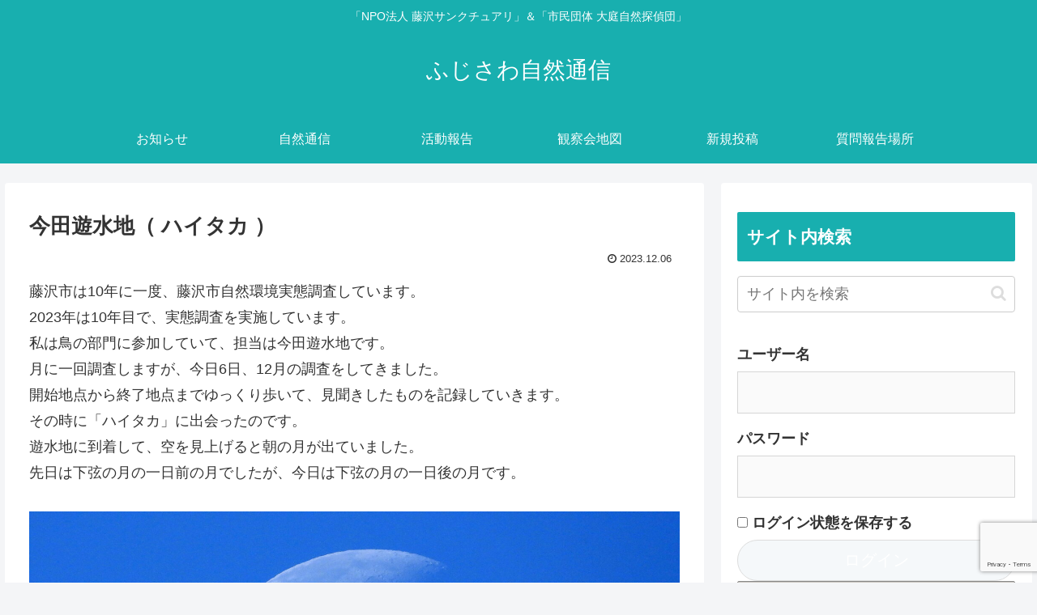

--- FILE ---
content_type: text/html; charset=utf-8
request_url: https://www.google.com/recaptcha/api2/anchor?ar=1&k=6LfBYVkqAAAAAPXJpkZJN6VnFF5fniM7FmgXp0cE&co=aHR0cHM6Ly9mdWppc2F3YXNhbmN0dWFyeS5jb206NDQz&hl=en&v=PoyoqOPhxBO7pBk68S4YbpHZ&size=invisible&anchor-ms=20000&execute-ms=30000&cb=7x8kpq7nayel
body_size: 48686
content:
<!DOCTYPE HTML><html dir="ltr" lang="en"><head><meta http-equiv="Content-Type" content="text/html; charset=UTF-8">
<meta http-equiv="X-UA-Compatible" content="IE=edge">
<title>reCAPTCHA</title>
<style type="text/css">
/* cyrillic-ext */
@font-face {
  font-family: 'Roboto';
  font-style: normal;
  font-weight: 400;
  font-stretch: 100%;
  src: url(//fonts.gstatic.com/s/roboto/v48/KFO7CnqEu92Fr1ME7kSn66aGLdTylUAMa3GUBHMdazTgWw.woff2) format('woff2');
  unicode-range: U+0460-052F, U+1C80-1C8A, U+20B4, U+2DE0-2DFF, U+A640-A69F, U+FE2E-FE2F;
}
/* cyrillic */
@font-face {
  font-family: 'Roboto';
  font-style: normal;
  font-weight: 400;
  font-stretch: 100%;
  src: url(//fonts.gstatic.com/s/roboto/v48/KFO7CnqEu92Fr1ME7kSn66aGLdTylUAMa3iUBHMdazTgWw.woff2) format('woff2');
  unicode-range: U+0301, U+0400-045F, U+0490-0491, U+04B0-04B1, U+2116;
}
/* greek-ext */
@font-face {
  font-family: 'Roboto';
  font-style: normal;
  font-weight: 400;
  font-stretch: 100%;
  src: url(//fonts.gstatic.com/s/roboto/v48/KFO7CnqEu92Fr1ME7kSn66aGLdTylUAMa3CUBHMdazTgWw.woff2) format('woff2');
  unicode-range: U+1F00-1FFF;
}
/* greek */
@font-face {
  font-family: 'Roboto';
  font-style: normal;
  font-weight: 400;
  font-stretch: 100%;
  src: url(//fonts.gstatic.com/s/roboto/v48/KFO7CnqEu92Fr1ME7kSn66aGLdTylUAMa3-UBHMdazTgWw.woff2) format('woff2');
  unicode-range: U+0370-0377, U+037A-037F, U+0384-038A, U+038C, U+038E-03A1, U+03A3-03FF;
}
/* math */
@font-face {
  font-family: 'Roboto';
  font-style: normal;
  font-weight: 400;
  font-stretch: 100%;
  src: url(//fonts.gstatic.com/s/roboto/v48/KFO7CnqEu92Fr1ME7kSn66aGLdTylUAMawCUBHMdazTgWw.woff2) format('woff2');
  unicode-range: U+0302-0303, U+0305, U+0307-0308, U+0310, U+0312, U+0315, U+031A, U+0326-0327, U+032C, U+032F-0330, U+0332-0333, U+0338, U+033A, U+0346, U+034D, U+0391-03A1, U+03A3-03A9, U+03B1-03C9, U+03D1, U+03D5-03D6, U+03F0-03F1, U+03F4-03F5, U+2016-2017, U+2034-2038, U+203C, U+2040, U+2043, U+2047, U+2050, U+2057, U+205F, U+2070-2071, U+2074-208E, U+2090-209C, U+20D0-20DC, U+20E1, U+20E5-20EF, U+2100-2112, U+2114-2115, U+2117-2121, U+2123-214F, U+2190, U+2192, U+2194-21AE, U+21B0-21E5, U+21F1-21F2, U+21F4-2211, U+2213-2214, U+2216-22FF, U+2308-230B, U+2310, U+2319, U+231C-2321, U+2336-237A, U+237C, U+2395, U+239B-23B7, U+23D0, U+23DC-23E1, U+2474-2475, U+25AF, U+25B3, U+25B7, U+25BD, U+25C1, U+25CA, U+25CC, U+25FB, U+266D-266F, U+27C0-27FF, U+2900-2AFF, U+2B0E-2B11, U+2B30-2B4C, U+2BFE, U+3030, U+FF5B, U+FF5D, U+1D400-1D7FF, U+1EE00-1EEFF;
}
/* symbols */
@font-face {
  font-family: 'Roboto';
  font-style: normal;
  font-weight: 400;
  font-stretch: 100%;
  src: url(//fonts.gstatic.com/s/roboto/v48/KFO7CnqEu92Fr1ME7kSn66aGLdTylUAMaxKUBHMdazTgWw.woff2) format('woff2');
  unicode-range: U+0001-000C, U+000E-001F, U+007F-009F, U+20DD-20E0, U+20E2-20E4, U+2150-218F, U+2190, U+2192, U+2194-2199, U+21AF, U+21E6-21F0, U+21F3, U+2218-2219, U+2299, U+22C4-22C6, U+2300-243F, U+2440-244A, U+2460-24FF, U+25A0-27BF, U+2800-28FF, U+2921-2922, U+2981, U+29BF, U+29EB, U+2B00-2BFF, U+4DC0-4DFF, U+FFF9-FFFB, U+10140-1018E, U+10190-1019C, U+101A0, U+101D0-101FD, U+102E0-102FB, U+10E60-10E7E, U+1D2C0-1D2D3, U+1D2E0-1D37F, U+1F000-1F0FF, U+1F100-1F1AD, U+1F1E6-1F1FF, U+1F30D-1F30F, U+1F315, U+1F31C, U+1F31E, U+1F320-1F32C, U+1F336, U+1F378, U+1F37D, U+1F382, U+1F393-1F39F, U+1F3A7-1F3A8, U+1F3AC-1F3AF, U+1F3C2, U+1F3C4-1F3C6, U+1F3CA-1F3CE, U+1F3D4-1F3E0, U+1F3ED, U+1F3F1-1F3F3, U+1F3F5-1F3F7, U+1F408, U+1F415, U+1F41F, U+1F426, U+1F43F, U+1F441-1F442, U+1F444, U+1F446-1F449, U+1F44C-1F44E, U+1F453, U+1F46A, U+1F47D, U+1F4A3, U+1F4B0, U+1F4B3, U+1F4B9, U+1F4BB, U+1F4BF, U+1F4C8-1F4CB, U+1F4D6, U+1F4DA, U+1F4DF, U+1F4E3-1F4E6, U+1F4EA-1F4ED, U+1F4F7, U+1F4F9-1F4FB, U+1F4FD-1F4FE, U+1F503, U+1F507-1F50B, U+1F50D, U+1F512-1F513, U+1F53E-1F54A, U+1F54F-1F5FA, U+1F610, U+1F650-1F67F, U+1F687, U+1F68D, U+1F691, U+1F694, U+1F698, U+1F6AD, U+1F6B2, U+1F6B9-1F6BA, U+1F6BC, U+1F6C6-1F6CF, U+1F6D3-1F6D7, U+1F6E0-1F6EA, U+1F6F0-1F6F3, U+1F6F7-1F6FC, U+1F700-1F7FF, U+1F800-1F80B, U+1F810-1F847, U+1F850-1F859, U+1F860-1F887, U+1F890-1F8AD, U+1F8B0-1F8BB, U+1F8C0-1F8C1, U+1F900-1F90B, U+1F93B, U+1F946, U+1F984, U+1F996, U+1F9E9, U+1FA00-1FA6F, U+1FA70-1FA7C, U+1FA80-1FA89, U+1FA8F-1FAC6, U+1FACE-1FADC, U+1FADF-1FAE9, U+1FAF0-1FAF8, U+1FB00-1FBFF;
}
/* vietnamese */
@font-face {
  font-family: 'Roboto';
  font-style: normal;
  font-weight: 400;
  font-stretch: 100%;
  src: url(//fonts.gstatic.com/s/roboto/v48/KFO7CnqEu92Fr1ME7kSn66aGLdTylUAMa3OUBHMdazTgWw.woff2) format('woff2');
  unicode-range: U+0102-0103, U+0110-0111, U+0128-0129, U+0168-0169, U+01A0-01A1, U+01AF-01B0, U+0300-0301, U+0303-0304, U+0308-0309, U+0323, U+0329, U+1EA0-1EF9, U+20AB;
}
/* latin-ext */
@font-face {
  font-family: 'Roboto';
  font-style: normal;
  font-weight: 400;
  font-stretch: 100%;
  src: url(//fonts.gstatic.com/s/roboto/v48/KFO7CnqEu92Fr1ME7kSn66aGLdTylUAMa3KUBHMdazTgWw.woff2) format('woff2');
  unicode-range: U+0100-02BA, U+02BD-02C5, U+02C7-02CC, U+02CE-02D7, U+02DD-02FF, U+0304, U+0308, U+0329, U+1D00-1DBF, U+1E00-1E9F, U+1EF2-1EFF, U+2020, U+20A0-20AB, U+20AD-20C0, U+2113, U+2C60-2C7F, U+A720-A7FF;
}
/* latin */
@font-face {
  font-family: 'Roboto';
  font-style: normal;
  font-weight: 400;
  font-stretch: 100%;
  src: url(//fonts.gstatic.com/s/roboto/v48/KFO7CnqEu92Fr1ME7kSn66aGLdTylUAMa3yUBHMdazQ.woff2) format('woff2');
  unicode-range: U+0000-00FF, U+0131, U+0152-0153, U+02BB-02BC, U+02C6, U+02DA, U+02DC, U+0304, U+0308, U+0329, U+2000-206F, U+20AC, U+2122, U+2191, U+2193, U+2212, U+2215, U+FEFF, U+FFFD;
}
/* cyrillic-ext */
@font-face {
  font-family: 'Roboto';
  font-style: normal;
  font-weight: 500;
  font-stretch: 100%;
  src: url(//fonts.gstatic.com/s/roboto/v48/KFO7CnqEu92Fr1ME7kSn66aGLdTylUAMa3GUBHMdazTgWw.woff2) format('woff2');
  unicode-range: U+0460-052F, U+1C80-1C8A, U+20B4, U+2DE0-2DFF, U+A640-A69F, U+FE2E-FE2F;
}
/* cyrillic */
@font-face {
  font-family: 'Roboto';
  font-style: normal;
  font-weight: 500;
  font-stretch: 100%;
  src: url(//fonts.gstatic.com/s/roboto/v48/KFO7CnqEu92Fr1ME7kSn66aGLdTylUAMa3iUBHMdazTgWw.woff2) format('woff2');
  unicode-range: U+0301, U+0400-045F, U+0490-0491, U+04B0-04B1, U+2116;
}
/* greek-ext */
@font-face {
  font-family: 'Roboto';
  font-style: normal;
  font-weight: 500;
  font-stretch: 100%;
  src: url(//fonts.gstatic.com/s/roboto/v48/KFO7CnqEu92Fr1ME7kSn66aGLdTylUAMa3CUBHMdazTgWw.woff2) format('woff2');
  unicode-range: U+1F00-1FFF;
}
/* greek */
@font-face {
  font-family: 'Roboto';
  font-style: normal;
  font-weight: 500;
  font-stretch: 100%;
  src: url(//fonts.gstatic.com/s/roboto/v48/KFO7CnqEu92Fr1ME7kSn66aGLdTylUAMa3-UBHMdazTgWw.woff2) format('woff2');
  unicode-range: U+0370-0377, U+037A-037F, U+0384-038A, U+038C, U+038E-03A1, U+03A3-03FF;
}
/* math */
@font-face {
  font-family: 'Roboto';
  font-style: normal;
  font-weight: 500;
  font-stretch: 100%;
  src: url(//fonts.gstatic.com/s/roboto/v48/KFO7CnqEu92Fr1ME7kSn66aGLdTylUAMawCUBHMdazTgWw.woff2) format('woff2');
  unicode-range: U+0302-0303, U+0305, U+0307-0308, U+0310, U+0312, U+0315, U+031A, U+0326-0327, U+032C, U+032F-0330, U+0332-0333, U+0338, U+033A, U+0346, U+034D, U+0391-03A1, U+03A3-03A9, U+03B1-03C9, U+03D1, U+03D5-03D6, U+03F0-03F1, U+03F4-03F5, U+2016-2017, U+2034-2038, U+203C, U+2040, U+2043, U+2047, U+2050, U+2057, U+205F, U+2070-2071, U+2074-208E, U+2090-209C, U+20D0-20DC, U+20E1, U+20E5-20EF, U+2100-2112, U+2114-2115, U+2117-2121, U+2123-214F, U+2190, U+2192, U+2194-21AE, U+21B0-21E5, U+21F1-21F2, U+21F4-2211, U+2213-2214, U+2216-22FF, U+2308-230B, U+2310, U+2319, U+231C-2321, U+2336-237A, U+237C, U+2395, U+239B-23B7, U+23D0, U+23DC-23E1, U+2474-2475, U+25AF, U+25B3, U+25B7, U+25BD, U+25C1, U+25CA, U+25CC, U+25FB, U+266D-266F, U+27C0-27FF, U+2900-2AFF, U+2B0E-2B11, U+2B30-2B4C, U+2BFE, U+3030, U+FF5B, U+FF5D, U+1D400-1D7FF, U+1EE00-1EEFF;
}
/* symbols */
@font-face {
  font-family: 'Roboto';
  font-style: normal;
  font-weight: 500;
  font-stretch: 100%;
  src: url(//fonts.gstatic.com/s/roboto/v48/KFO7CnqEu92Fr1ME7kSn66aGLdTylUAMaxKUBHMdazTgWw.woff2) format('woff2');
  unicode-range: U+0001-000C, U+000E-001F, U+007F-009F, U+20DD-20E0, U+20E2-20E4, U+2150-218F, U+2190, U+2192, U+2194-2199, U+21AF, U+21E6-21F0, U+21F3, U+2218-2219, U+2299, U+22C4-22C6, U+2300-243F, U+2440-244A, U+2460-24FF, U+25A0-27BF, U+2800-28FF, U+2921-2922, U+2981, U+29BF, U+29EB, U+2B00-2BFF, U+4DC0-4DFF, U+FFF9-FFFB, U+10140-1018E, U+10190-1019C, U+101A0, U+101D0-101FD, U+102E0-102FB, U+10E60-10E7E, U+1D2C0-1D2D3, U+1D2E0-1D37F, U+1F000-1F0FF, U+1F100-1F1AD, U+1F1E6-1F1FF, U+1F30D-1F30F, U+1F315, U+1F31C, U+1F31E, U+1F320-1F32C, U+1F336, U+1F378, U+1F37D, U+1F382, U+1F393-1F39F, U+1F3A7-1F3A8, U+1F3AC-1F3AF, U+1F3C2, U+1F3C4-1F3C6, U+1F3CA-1F3CE, U+1F3D4-1F3E0, U+1F3ED, U+1F3F1-1F3F3, U+1F3F5-1F3F7, U+1F408, U+1F415, U+1F41F, U+1F426, U+1F43F, U+1F441-1F442, U+1F444, U+1F446-1F449, U+1F44C-1F44E, U+1F453, U+1F46A, U+1F47D, U+1F4A3, U+1F4B0, U+1F4B3, U+1F4B9, U+1F4BB, U+1F4BF, U+1F4C8-1F4CB, U+1F4D6, U+1F4DA, U+1F4DF, U+1F4E3-1F4E6, U+1F4EA-1F4ED, U+1F4F7, U+1F4F9-1F4FB, U+1F4FD-1F4FE, U+1F503, U+1F507-1F50B, U+1F50D, U+1F512-1F513, U+1F53E-1F54A, U+1F54F-1F5FA, U+1F610, U+1F650-1F67F, U+1F687, U+1F68D, U+1F691, U+1F694, U+1F698, U+1F6AD, U+1F6B2, U+1F6B9-1F6BA, U+1F6BC, U+1F6C6-1F6CF, U+1F6D3-1F6D7, U+1F6E0-1F6EA, U+1F6F0-1F6F3, U+1F6F7-1F6FC, U+1F700-1F7FF, U+1F800-1F80B, U+1F810-1F847, U+1F850-1F859, U+1F860-1F887, U+1F890-1F8AD, U+1F8B0-1F8BB, U+1F8C0-1F8C1, U+1F900-1F90B, U+1F93B, U+1F946, U+1F984, U+1F996, U+1F9E9, U+1FA00-1FA6F, U+1FA70-1FA7C, U+1FA80-1FA89, U+1FA8F-1FAC6, U+1FACE-1FADC, U+1FADF-1FAE9, U+1FAF0-1FAF8, U+1FB00-1FBFF;
}
/* vietnamese */
@font-face {
  font-family: 'Roboto';
  font-style: normal;
  font-weight: 500;
  font-stretch: 100%;
  src: url(//fonts.gstatic.com/s/roboto/v48/KFO7CnqEu92Fr1ME7kSn66aGLdTylUAMa3OUBHMdazTgWw.woff2) format('woff2');
  unicode-range: U+0102-0103, U+0110-0111, U+0128-0129, U+0168-0169, U+01A0-01A1, U+01AF-01B0, U+0300-0301, U+0303-0304, U+0308-0309, U+0323, U+0329, U+1EA0-1EF9, U+20AB;
}
/* latin-ext */
@font-face {
  font-family: 'Roboto';
  font-style: normal;
  font-weight: 500;
  font-stretch: 100%;
  src: url(//fonts.gstatic.com/s/roboto/v48/KFO7CnqEu92Fr1ME7kSn66aGLdTylUAMa3KUBHMdazTgWw.woff2) format('woff2');
  unicode-range: U+0100-02BA, U+02BD-02C5, U+02C7-02CC, U+02CE-02D7, U+02DD-02FF, U+0304, U+0308, U+0329, U+1D00-1DBF, U+1E00-1E9F, U+1EF2-1EFF, U+2020, U+20A0-20AB, U+20AD-20C0, U+2113, U+2C60-2C7F, U+A720-A7FF;
}
/* latin */
@font-face {
  font-family: 'Roboto';
  font-style: normal;
  font-weight: 500;
  font-stretch: 100%;
  src: url(//fonts.gstatic.com/s/roboto/v48/KFO7CnqEu92Fr1ME7kSn66aGLdTylUAMa3yUBHMdazQ.woff2) format('woff2');
  unicode-range: U+0000-00FF, U+0131, U+0152-0153, U+02BB-02BC, U+02C6, U+02DA, U+02DC, U+0304, U+0308, U+0329, U+2000-206F, U+20AC, U+2122, U+2191, U+2193, U+2212, U+2215, U+FEFF, U+FFFD;
}
/* cyrillic-ext */
@font-face {
  font-family: 'Roboto';
  font-style: normal;
  font-weight: 900;
  font-stretch: 100%;
  src: url(//fonts.gstatic.com/s/roboto/v48/KFO7CnqEu92Fr1ME7kSn66aGLdTylUAMa3GUBHMdazTgWw.woff2) format('woff2');
  unicode-range: U+0460-052F, U+1C80-1C8A, U+20B4, U+2DE0-2DFF, U+A640-A69F, U+FE2E-FE2F;
}
/* cyrillic */
@font-face {
  font-family: 'Roboto';
  font-style: normal;
  font-weight: 900;
  font-stretch: 100%;
  src: url(//fonts.gstatic.com/s/roboto/v48/KFO7CnqEu92Fr1ME7kSn66aGLdTylUAMa3iUBHMdazTgWw.woff2) format('woff2');
  unicode-range: U+0301, U+0400-045F, U+0490-0491, U+04B0-04B1, U+2116;
}
/* greek-ext */
@font-face {
  font-family: 'Roboto';
  font-style: normal;
  font-weight: 900;
  font-stretch: 100%;
  src: url(//fonts.gstatic.com/s/roboto/v48/KFO7CnqEu92Fr1ME7kSn66aGLdTylUAMa3CUBHMdazTgWw.woff2) format('woff2');
  unicode-range: U+1F00-1FFF;
}
/* greek */
@font-face {
  font-family: 'Roboto';
  font-style: normal;
  font-weight: 900;
  font-stretch: 100%;
  src: url(//fonts.gstatic.com/s/roboto/v48/KFO7CnqEu92Fr1ME7kSn66aGLdTylUAMa3-UBHMdazTgWw.woff2) format('woff2');
  unicode-range: U+0370-0377, U+037A-037F, U+0384-038A, U+038C, U+038E-03A1, U+03A3-03FF;
}
/* math */
@font-face {
  font-family: 'Roboto';
  font-style: normal;
  font-weight: 900;
  font-stretch: 100%;
  src: url(//fonts.gstatic.com/s/roboto/v48/KFO7CnqEu92Fr1ME7kSn66aGLdTylUAMawCUBHMdazTgWw.woff2) format('woff2');
  unicode-range: U+0302-0303, U+0305, U+0307-0308, U+0310, U+0312, U+0315, U+031A, U+0326-0327, U+032C, U+032F-0330, U+0332-0333, U+0338, U+033A, U+0346, U+034D, U+0391-03A1, U+03A3-03A9, U+03B1-03C9, U+03D1, U+03D5-03D6, U+03F0-03F1, U+03F4-03F5, U+2016-2017, U+2034-2038, U+203C, U+2040, U+2043, U+2047, U+2050, U+2057, U+205F, U+2070-2071, U+2074-208E, U+2090-209C, U+20D0-20DC, U+20E1, U+20E5-20EF, U+2100-2112, U+2114-2115, U+2117-2121, U+2123-214F, U+2190, U+2192, U+2194-21AE, U+21B0-21E5, U+21F1-21F2, U+21F4-2211, U+2213-2214, U+2216-22FF, U+2308-230B, U+2310, U+2319, U+231C-2321, U+2336-237A, U+237C, U+2395, U+239B-23B7, U+23D0, U+23DC-23E1, U+2474-2475, U+25AF, U+25B3, U+25B7, U+25BD, U+25C1, U+25CA, U+25CC, U+25FB, U+266D-266F, U+27C0-27FF, U+2900-2AFF, U+2B0E-2B11, U+2B30-2B4C, U+2BFE, U+3030, U+FF5B, U+FF5D, U+1D400-1D7FF, U+1EE00-1EEFF;
}
/* symbols */
@font-face {
  font-family: 'Roboto';
  font-style: normal;
  font-weight: 900;
  font-stretch: 100%;
  src: url(//fonts.gstatic.com/s/roboto/v48/KFO7CnqEu92Fr1ME7kSn66aGLdTylUAMaxKUBHMdazTgWw.woff2) format('woff2');
  unicode-range: U+0001-000C, U+000E-001F, U+007F-009F, U+20DD-20E0, U+20E2-20E4, U+2150-218F, U+2190, U+2192, U+2194-2199, U+21AF, U+21E6-21F0, U+21F3, U+2218-2219, U+2299, U+22C4-22C6, U+2300-243F, U+2440-244A, U+2460-24FF, U+25A0-27BF, U+2800-28FF, U+2921-2922, U+2981, U+29BF, U+29EB, U+2B00-2BFF, U+4DC0-4DFF, U+FFF9-FFFB, U+10140-1018E, U+10190-1019C, U+101A0, U+101D0-101FD, U+102E0-102FB, U+10E60-10E7E, U+1D2C0-1D2D3, U+1D2E0-1D37F, U+1F000-1F0FF, U+1F100-1F1AD, U+1F1E6-1F1FF, U+1F30D-1F30F, U+1F315, U+1F31C, U+1F31E, U+1F320-1F32C, U+1F336, U+1F378, U+1F37D, U+1F382, U+1F393-1F39F, U+1F3A7-1F3A8, U+1F3AC-1F3AF, U+1F3C2, U+1F3C4-1F3C6, U+1F3CA-1F3CE, U+1F3D4-1F3E0, U+1F3ED, U+1F3F1-1F3F3, U+1F3F5-1F3F7, U+1F408, U+1F415, U+1F41F, U+1F426, U+1F43F, U+1F441-1F442, U+1F444, U+1F446-1F449, U+1F44C-1F44E, U+1F453, U+1F46A, U+1F47D, U+1F4A3, U+1F4B0, U+1F4B3, U+1F4B9, U+1F4BB, U+1F4BF, U+1F4C8-1F4CB, U+1F4D6, U+1F4DA, U+1F4DF, U+1F4E3-1F4E6, U+1F4EA-1F4ED, U+1F4F7, U+1F4F9-1F4FB, U+1F4FD-1F4FE, U+1F503, U+1F507-1F50B, U+1F50D, U+1F512-1F513, U+1F53E-1F54A, U+1F54F-1F5FA, U+1F610, U+1F650-1F67F, U+1F687, U+1F68D, U+1F691, U+1F694, U+1F698, U+1F6AD, U+1F6B2, U+1F6B9-1F6BA, U+1F6BC, U+1F6C6-1F6CF, U+1F6D3-1F6D7, U+1F6E0-1F6EA, U+1F6F0-1F6F3, U+1F6F7-1F6FC, U+1F700-1F7FF, U+1F800-1F80B, U+1F810-1F847, U+1F850-1F859, U+1F860-1F887, U+1F890-1F8AD, U+1F8B0-1F8BB, U+1F8C0-1F8C1, U+1F900-1F90B, U+1F93B, U+1F946, U+1F984, U+1F996, U+1F9E9, U+1FA00-1FA6F, U+1FA70-1FA7C, U+1FA80-1FA89, U+1FA8F-1FAC6, U+1FACE-1FADC, U+1FADF-1FAE9, U+1FAF0-1FAF8, U+1FB00-1FBFF;
}
/* vietnamese */
@font-face {
  font-family: 'Roboto';
  font-style: normal;
  font-weight: 900;
  font-stretch: 100%;
  src: url(//fonts.gstatic.com/s/roboto/v48/KFO7CnqEu92Fr1ME7kSn66aGLdTylUAMa3OUBHMdazTgWw.woff2) format('woff2');
  unicode-range: U+0102-0103, U+0110-0111, U+0128-0129, U+0168-0169, U+01A0-01A1, U+01AF-01B0, U+0300-0301, U+0303-0304, U+0308-0309, U+0323, U+0329, U+1EA0-1EF9, U+20AB;
}
/* latin-ext */
@font-face {
  font-family: 'Roboto';
  font-style: normal;
  font-weight: 900;
  font-stretch: 100%;
  src: url(//fonts.gstatic.com/s/roboto/v48/KFO7CnqEu92Fr1ME7kSn66aGLdTylUAMa3KUBHMdazTgWw.woff2) format('woff2');
  unicode-range: U+0100-02BA, U+02BD-02C5, U+02C7-02CC, U+02CE-02D7, U+02DD-02FF, U+0304, U+0308, U+0329, U+1D00-1DBF, U+1E00-1E9F, U+1EF2-1EFF, U+2020, U+20A0-20AB, U+20AD-20C0, U+2113, U+2C60-2C7F, U+A720-A7FF;
}
/* latin */
@font-face {
  font-family: 'Roboto';
  font-style: normal;
  font-weight: 900;
  font-stretch: 100%;
  src: url(//fonts.gstatic.com/s/roboto/v48/KFO7CnqEu92Fr1ME7kSn66aGLdTylUAMa3yUBHMdazQ.woff2) format('woff2');
  unicode-range: U+0000-00FF, U+0131, U+0152-0153, U+02BB-02BC, U+02C6, U+02DA, U+02DC, U+0304, U+0308, U+0329, U+2000-206F, U+20AC, U+2122, U+2191, U+2193, U+2212, U+2215, U+FEFF, U+FFFD;
}

</style>
<link rel="stylesheet" type="text/css" href="https://www.gstatic.com/recaptcha/releases/PoyoqOPhxBO7pBk68S4YbpHZ/styles__ltr.css">
<script nonce="6BATHezyU2qCEMcAAzRHGg" type="text/javascript">window['__recaptcha_api'] = 'https://www.google.com/recaptcha/api2/';</script>
<script type="text/javascript" src="https://www.gstatic.com/recaptcha/releases/PoyoqOPhxBO7pBk68S4YbpHZ/recaptcha__en.js" nonce="6BATHezyU2qCEMcAAzRHGg">
      
    </script></head>
<body><div id="rc-anchor-alert" class="rc-anchor-alert"></div>
<input type="hidden" id="recaptcha-token" value="[base64]">
<script type="text/javascript" nonce="6BATHezyU2qCEMcAAzRHGg">
      recaptcha.anchor.Main.init("[\x22ainput\x22,[\x22bgdata\x22,\x22\x22,\[base64]/[base64]/UltIKytdPWE6KGE8MjA0OD9SW0grK109YT4+NnwxOTI6KChhJjY0NTEyKT09NTUyOTYmJnErMTxoLmxlbmd0aCYmKGguY2hhckNvZGVBdChxKzEpJjY0NTEyKT09NTYzMjA/[base64]/MjU1OlI/[base64]/[base64]/[base64]/[base64]/[base64]/[base64]/[base64]/[base64]/[base64]/[base64]\x22,\[base64]\\u003d\\u003d\x22,\x22woYVPzk/w7VAYMK+w5RcwpHCu8KuGVvCnMK0WisFw40iw616czPCvMOkGkPDuQ0WCDwPQhIYwoRWWjTDiznDqcKhKhJ3BMKRPMKSwrVJYBbDgFfCkGI/w4oVUHLDusOvwoTDrgrDr8OKccOEw4c9Ggh/Kh3DsC1CwrfDrsO+GzfDhcKlLARzB8OAw7HDksKYw6/CiDXCv8OeJ2DClsK8w4w1wpvCnh3ClsOQM8Opw6oCO2ElwpvChRh2fQHDgDkBUhAcw4oZw6XDocOdw7UEMS0jOQ0Owo7DjWfCrno6CsK7ECTDocOncATDqSPDsMKWZTBndcK/[base64]/Csgpjw6PChwBGMn7CvCYxf1XDuCILw77CucOzEMONwobCi8KBLMK8EsKPw7p1w4B2wrbCigTCrBUfwrvCghdLworCsTbDjcOkL8OjalRuBcOqBzkYwo/CmsOuw71TesKWRmLCqi3DjjnCu8KBCwZtY8Ojw4PCrxPCoMOxwpXDmX9DXXHCkMO3w6fChcOvwpTCqxFYwofDrsObwrNDw4opw54FJFE9w4rDrMKeGQ7Cg8OWRj3DvkTDksOjAl5zwokPwoRfw4dDw4XDhQsBw5waIcO+w64qwrPDrj1uTcOuwqzDu8OsGMO/aAR7dWwXQBTCj8OvfsO3CMO6w54VdMOgIcO1ecKIG8KNwpTCsTfDuwV8YAbCt8KWchrDmsOlw5PCksOFUhXDgMOpfCFmRl/Dn2pZwqbCgMK+dcOUV8O2w73DpyDCunBVw6zDo8KoLAfDskcqaBjCjUovJCJHZUzCh2Zpwp4OwokLdRVQwqFCLsK8QcKOM8OawpTCkcKxwq/Ch1rChD5Sw49Pw7w5KjnClGvCj1MhNMO8w7sia0fCjMOdW8KYNsKBZMKwCMO3w7/[base64]/ClsOVwqApw4oVNsOhw67Coh3CscOUwpzCjMOPwqdLwpAELy7DnxR/[base64]/DoChQAsKEB1PDqcKvw7EzNwYFwoHCpcKuf2rCl31dw7LCq0gbVsOte8Kbw5ZCw5YKfjYew5TCkwXCjsOGNWJWIz4IKzzCssOZdWLDqzzChEIlZcOzw5vCtcOyBRtBwp0RwqbCiwc+fXPCnRYewol4wrN7bm4/LsOAwqLCpMKXwq1+w7TDt8KKHiDCusODwptGwp/CtELChsOZKCnCnMK/[base64]/[base64]/BAvDhsOeAcKbwrvCrcO3aMKVw63DpTjDuijCs2bCl8OSw5DDnsKbPWgUGV5kIjjCvcOrw5DCqMKlwobDu8OsQcK1DG5HK0gewrQKUsODLT3DrMKpwoQrw4rCu3kDwpPCh8KywpDChyXCj8K4w57Dr8OOw6FXwoU7a8OdwojDvcOmYMK6bMKpwoXCtMOqZ2DCqm/[base64]/DgVpZw4Yow7N/dMKTO8KbWygGeMK1wrrCk3tBUHTCusOiU2cge8KaTkIswr1eCkHCmcKKB8KDdx/DjXfCtV89MsKMwp0fcgA5PHrDksOXGjXCs8OJwqJTAcKcwpbDrcO1dsOVJcKzworCpcOfwrLDtgtKw5XCq8KRYsKfZ8KuR8KDCU3CvHXDpMOgLcOvJWUYwro/w6/DvVDDuDAICsKxS3vCiVRcwqJtA27DnwvCk1LCt1nDvsOkw6TDpcK1w5PCvy7DqC7DgsORwrcHHsOyw6BqwrXCk10Ww59MK2vDtXDDqsOUwoJwMjvCqA3Dn8OHR2jCrwtCKXh/w5UsLsOFw6vChsOCP8KMAzkHaiARw4UTwqfCuMK4e343AMK9w48QwrIDZjZWDk3DnsK7ciEpVT3DhsOpw6LDmXjCp8O5XztFGyrDoMO6NkbCpMO2w4rDog3DrzEOccKpw49sw4fDpiIGwr/DhlAwMMOlw48hw45iw685OcK/bcKeKMOEScKZw7kkwpIvw4EOZMOhIsK8V8O/woTCu8Ozwr/DthEKw4HCq15rGcOiccOFOcKIc8K2VmspBsOWw4DClsK+wrHCtcK4PmwTf8OTAFdbw6PDi8KVwqXDn8K7PcO6SxpaQVUyUV0BUcKETcOKwrfCmMKLw7sAw6rClMK+wockX8KNdcOBa8KOw6V/[base64]/DoRPCgcKAK8KCOsO0GjFvw6MRwofDjHMOwoPDpn9RUMKiMGPCv8OgdMOydXhUDsO6w7I4w4QXw6bDsDfDhgFGw54SYl/[base64]/NcOZw5nCg8O6w7jDtAsew6/ClktNwrovw71Ww6nCvMO6wpIwUsKSE0kNejLCtQMyw6F0KAZqw6jDg8KRworDoXYkw7DChMOBDXnDhsO+w5XDvsOPwpHCm0zDpsKvSsOlPsKRwrTCisOjw73CrcK8w4TDksK0wpFaQhwyworDvmrChghkTcKEX8KVwrrCl8Kbw6wQwrnDgMKbwoY/Fi1CDyhhwppMw47Dg8O6YsKVFxbCtsKNw53DvMKbOsO3dcKdFMKKXMKZaC3DmDXCqwHDtl/CmcOxGTnDpH3Dn8Krw6EswrLDpxx7wqTDr8OEfMKaYUJrTVMvw7Z2TsKNwq/DuntZD8Kkwp40w7t4K2/DmkUYXVoXJijCtENBSwTDuxPChQZ7w4DDk3Jww5XCtcK0WHVRwqXCk8KYw54Lw49Ow7hqdsOCwqzCggDDr3XCj31Lw4XDgUDDtsO+w4Eyw7psd8KCwr/Dj8OOw59UwpoPw5DDvEjClDlTG2vCv8OjwoLCh8K1EsOuw5nDkEDDvsOhaMKHOHEYw4rCq8OlPFEsTsKbXDYQwrYgwrwlwoEXSMOjTXXCqsKvw5oxTsOlQCRnw4kKwpXCvDttU8O9AWTCrMKbcHTCn8OROjV4wpNuw4IyU8K5wq/CpsODZsO3TTJBw5DDjcORwrcrBcKKw4B6w77DhhhVZMOMaxTDhsOFcyrDrDTCrXrCr8KkwrLCvMKyFGDCrsOeDTIwwrYMDQZ1w59DaUXCnE/DiiVyPsOSBcOWw7bDh27CqsKPw6nDjAXDp33DtQXCiMKJw5Azw7kUJxkXZsK+w5TClC/[base64]/CuABTwqIoBCUbLWYiw7JPQsOdwrbDth7Cm8O8BjnDnjDCgVDChW4SMWNhb2o0w5AgUMKOScOrwp1CXkfDsMOyw5XDjEbCrsOodFhEGWjCvMKKwpoywqc4w5XCtHkRecKnEcK7WHfCtX8dwojDksOSwpAGwqJYVMODw5dbw6F6woYXacKZw7PDqsKFA8OtB0HCrThowp/CgxzCq8Kxw6sRWsKnw4zCmgIZAQfDjTJMTkbCh2c2w7zCscKfwq9VdDdJG8OiwqrDl8OMV8Kyw4VPwqArZcKuwoAiZsKNI3QVK3BFwq/CrcOzwoTCtMOgHzAhwo8LSMKIYyTCjXTCt8Kww44LB1AfwpAkw5JaC8OBEcK7w7M5Xk1+eRPCq8OVXsOsdcKpGsOUw5ckw6ctwqXCjMK9w5wDPWbCv8K6w70wE0zDi8OOw7TCl8Ofw6BHwoJWHnTDiwzDrR3Co8Ocw4/CriQrUcKwwqzDj3leLRvCgww1wqAiKsKuXnhrSyvDn2BTwpBIwq/DpgPCn3EVwot0AkLCnlPCiMOaw6FgR3/CksKSworCmcO/w7YVcsO9OhvCiMOMFSp+w6Q1cSB3AcOiL8KIB0HDny8jQDTDqXhgwp4LHmTDi8KgCMOgwpnCnm7CgsOCwoPCnsKpIEY9wqLCgsOzw7llwoUrHsKzRsKyMcO9w6xvwozDiyPCrsKoORzCrU3CisKqYz3DvsK3XcK0w7DCpMOtw7UMwoJYfF7DlMO9axkUw4/CnDTCuAPCnlk3TidZwpfCpXIwFTjDtHXDgMOeLA58w6snEAs5a8KaXcOkHmDCuWXDjsOPw6wjwoAAdkRUw5syw7/DpC7Csn4sMMOEOyA8wq9TRsKlYcO4wq3CnCVVwq9tw4HCgm/CnkDCtcOAHXjCiwXCo1YQw781dHLDvMKJwrZxJsOhw5jCiW3ClHDDmD9MXcOIUcOec8OKWSMsAiR3wr4vwrfDkw01EMONwrDDqcK2wpUTVMOsCsKJw7VOw548EcKkwp/DgwvCuznCqsOfcj/[base64]/[base64]/Dt1zCglsvw6DCiVLClMOWLnYgOC8ZSkLDgSJkwo7DgzbDrsOew4LDgi/DtsOAO8KwwrjCj8OvEMO2N2DCqBAjJsOfaBjCtMOxa8KZTMKGw7/CmsOKwpkswpbDv2nCnDAqWVt7Ll/Di0zCvsONXcOgwrrCrcOkwrrClsO1woB0V1oKPRsLa3kNU8Ojwr/CgCnDpV0wwoFJw6PDtcKXw6Q4w5PCv8KRdyQGw4pVMsKqGgbCo8OjO8K1ZABGw53DszfDmsK+Y2IrH8OmwrTDqx4RwpDDkMOmw4cSw4jCugQ7NcK5SMOhPijDkMKwcVpFwqU+XsO0J2/CoXVTw6IuwoIPwqNgSQPCtmfCrXLDsC7DhmfDtcORFStbSSMawovCrGISw5jCosOYwroxwoPDucOsbhhew59mwoYMZ8K1GSfCgQfDmcOifHMUQn/DssK/IynClltAw4kBw6lGPlQLY2zCgMKoI3/Cs8OkFMKQY8Kmw7VjZ8KlDH1GwpXDh0jDvDoMw4QXESZLw4RtwoHCvGDDly4wEUhwwqXDqsKMw68DwpY2K8K9woQiwpHCisORw4XDhTDDvsO7w6/CqG4JKRnCncORw6ZfUMObw6ZPw4/ChSRSw4FSVnFDPMODwql/w5XCo8Oaw7poaMKpCcKMasK1Eilaw6Ylw6rCvsO4w7fCg27Cp0xmQXwYw5fCjAM5w4ZQK8KrwqNoQMO8bx9WRHM0dMKQwqTCiGUpI8KZw5wmScKNXcKewqDCgHMKw5DDrcKVwpFwwo4AH8OMw4/[base64]/wonDvG7DnFQNJMO5DMKTwrTDomfDpjDDmcKnwo8OwoNNLsKjw4A+w5scYcKYwoQXCsOefk1mO8OeK8OgWyJMw54bwprDvcO0wrZHwpfCoinDhQJPczTCqSDDgsKaw61yw5TClhvCgAsQwqXCtcK7w4LCvyE5wqzDhkfCn8KTfcKww5HDocOAwrrCgmIIwppXwr/Cg8OeO8KmwpvCgT4OCy43bsKTwrhrQCMPwqB5U8KNw4nCnMKtHBfDscOMXcKYc8KFHlcIwqLCr8OhMHbDlsK+PBnDgcK3S8K4w5cHOTjDmcKsw4zDqsO2YMKdw5kZw55VCCgAGVMWw7/DusOBHgAcJcKpw4vCssONw705wrnDpgNdBcKlwodRMBvCscKAw4bDi2nDs1nDgsKGwqR8XgV/w4Ezw4XDqMKSw7BzwqnDiSQbwpLCvcOTKnwtwpBsw6EMw7s1wpEeGsOow7VKBm19MRHCqgw4Qlo6wr7Cr1lfCErCnEvDocO7EsOzclfChkRuN8Ksw63CpRo4w47CvhPCm8OXVcKAEn8CWcKXw6gWw7wdbMOtXMO3OyfDscKXFlEUwp7Cv0BoMcOWw5rCrsO/w63DksKBw5pSwoMSwrF2w4lcwpHCvGRuw7FuNg3DqsO8c8O3wopNw4bDtjZ+w7hBw6bDkVXDvTzCjsOZwpZUEMOEOMKOPTXCqsKVU8KNw75wwpjCthFvwq8ACnrDtAojwp8CIh4eXEnCqMOswpPCo8OtIyodwqzDtWg/WcKuGBMAwpxSwpvCqh3CixnCtx/DoMO/wrpXw5VZwoDDk8O9ecKGIWTChMKnwq9ew4FJw6Vew4hPw450wo1Fw4coEl9Xw4QLC3cxZDHCoWIMw5rDlMKKw5/CksKHecOsM8O2wrEVwoh5UE/[base64]/CtUFKwpPDvQ0cfVnDhk3Cqj/CtcOVw7jDrsOWdCPDlQDDicO1Pg5Pw5/CgkcBwoU8Q8OlO8K1bEthwoVBIcOGInVAwq5gw5vCnsKwJMOYIAzCu1DChHTDlGrDncOKw7TDn8ObwplMG8OEcTReO1kvEVrCi1nCvHLDi2LDuSM3AMKnQ8KHwrbCpkDDhjjDrcOAZg7Dk8O2fsO/wrPCmcKcD8O9TsO1w5tfYkE9w6rCiWLClMKTwqPCoQnCkCXDgHBnwrLChsKqwrdKccKKw4zDrhfDusOYbVrDisOqw6c7YGECCMKyLBB5w7lwP8KgwqTCiMODNMOew7bCk8KkwqbCgE9dw5Vww4Ujw5/[base64]/CnhAjwoAgNETDlj3DlsKDw6U2OcOlScOOw5ATYgnDrcOTwp7DlsKQw4XCvMKxYyTCjMKEAcKYw6gZeEJ1JhDDksONw6rDksKDwqXDjzN5PX1QZQbCp8OIQ8OsU8O7wqLCisOkw7Z/WMOgNsKDw5LDtMKWwqzCtQVODMKIEkgpIsKAw6Y4U8KeWMOfw5zCj8K9bx8uMizDjsO+esOcOBArEVLDhcOrR0d3Y0BJwoQxw4UKVcKNwpx4w6/Csi9+ej/Cr8KHw6N8wqI6P1Qcw4/Dg8OOJsKXSmbCo8KEw5jDmsK3w4fDv8Ovwq/CgR7ChMK2woUIworCssKXFVXCkyNRVMKiwrHDssONwp9cw4FgY8OGw7pNKMOnR8Oqw4PDljUSwoXDisOcUsKpwoJoBn4iwpVyw7HCosO7wrrDpgXCtcO8XSPDgsO2wpbDmWI9w7B/wot2bMK5w5UjwqrCgTtqSRlgw5LDlGjCvyFbw4cww7vDisK3E8O4wqYzw6I1dcONw646w6I6wp/DpWjCvcK2w4ZhKi5Pw75JEF7DvUrDtwgEcyQ6w7oJIDNTwok8fcKmcMKUw7TCqG3DlsODwoPDu8KQwrNeWnDCrWBPwokfecO2w4HCvG5RLkrCosKYEsOAKSIvw63Cr3vDp1BKwrF6wqPCgsO3TWorAUAOdMO3fcKOTsKzw7vCmMO7wrgTwpw7c2/CkcKYOykdwp/[base64]/CnMO3w7jDo8KXATklL8OGwpjCpyrDt8KtBWlfw7IgwrPDnnvDkll4LMOFw5rCt8O/Em7Ds8K5GxDDhcOMHCbCh8OLZVXChSEWIsKsSMOvwoTCk8KewrDCqFLCncKtw55NfcOVwo1owp7Di2jDrHPDrcKCRjjCthTDl8O1akPDhsOGw5vCnFpaDMO+VA/DqMKsGsOjJcOpw4IFwrdBw73Cl8K9wq/CocKvwqkKwr7CrMOxwoLDiWjDtVl0XSNNcGt1w4RFesO2wq9gwpbDsHINSVzDk1MWw5FHwotrw4DDgi/Cr10zw4DClUEXwq7DnAjDkUYDwod9w7xTw4wWO1DCocKPJ8OtwpzDq8Kfw59swolRQD4pfxJscX/[base64]/DiTMfaAcaw5DDs8KBJMOvwofCowxfwoQJPQXCi8OwcMOnbMKKZMKzwqLDhUEKwrnClcKKwr8Qwq7Cq0zDu8OsX8O4w6Jswp7CvgLCoGlsbSvCmsKQw7hOQUDCtkXDtsKkeF7DiSUMHw3DsCTChcOiw5IhWxJEFMKrw4DCvW5awrPChMOkwqkVwr1/[base64]/wqHDuAfDjxTDr8OAInvCo8OYAGHDpsOjwpY9w4DCjnZ6wrbCuAPDmzXCncKNw5nCljB/w6PDi8KEw7DCgUTCssKxwr7DkcOXdMOPZwwNEsOWRUlQCVInw4slw4HDsgTCnlHDn8ObOS/DizPDjcOvJsKgwrrCuMOSw7Mmw7fDvErCiEwyQjwQwqLDjFrDt8K+w6TDr8KwK8O7w71MZx0IwqZ1OQFsUwhPOsKtPzHDisOKNQ4Owp0Kw6PDjcKOccKFbz3CgTpOw7APGnHCqCA1c8O8wpLDo2bCvGJ9YcOVfD5/wpHDlTwDw4MUccKywr7CscOXJcOew6LCvFzDpU1mw4xDwqnDp8O1wphfGsK9w7bDjsKww6YqKsKFDcO7N3HCpCLCiMKkw6RnV8O+M8Kzw7cLDMKZw47CoH4Gw5nDuhnCnS00HAZ/wrA7OcOgw4HCuwnDn8KEw5nCiVUFBsOHS8KQFm/[base64]/w5fCksKbbGEJw57DlnULw5E0bgN0bmjCmTLCnFHCocO0wpBlw7rCncOgwqFLGSd5X8Ouwq/DjxjDt2zDoMO4B8KYw5LCkmrCm8OiFMKvw5w8JDAcOcObwrJaBzvDl8OEV8Kuw6PDvWkAZSHCrT8GwqJdw4HDvgjCn2QpwozDucKFw6VIwp3ChG4/BMO7ZkMcwrhAHMK/[base64]/Dg8KawpTCgULCl2EmdnTCjSRZw6HDsMObNlEuPgRVw4TClsOJwoAoHMO4U8K2C2ACwonDjMOTwprCosKiQTfCgMK3w4N7w5zCoho1PcKrw6VvHB7DvcOzFcOOPFnCnlgETkVQTMOwWMKowpQtMMOJwrrCvwxAw4bCucO7w6XDn8KCwo/CmMKLb8K7QMO4w6F0bsKqw5paQ8O8w43DvMKbYsODwpdEIsKxwrZ6wpvCisK+KsOGGULDsgIxU8Kfw4UUwpBqw7BAw6d1wqTCnjZ4VsKvJ8KZwrobwrLDlMOFD8OWRQTDpMKPw7zDhMK1wq0WNMKdw7bDhSEAX8KpwrA/TEZhXcO4wqluOx41wpcLwrpDwr3DvsK1w6Ffw7Rxw77ChyBxfsOiw6HCj8Knw7fDvSrCr8KBGUsXw5kQEsKkw6lfanfCp0/Dv3AzwrrDoj7DgA/[base64]/FlzCtMOFYmvCkMKOb8OmZMOHwoEKw7IMwqZWwq/DrR3CmMOOEsKUw57Dpi/[base64]/DnMOWw4QYw5IWw4YvfMKYwrMXLVjCiQ5fwogZw4fChMOYZhY7SMKWAgHDlH7CtS1kTxclwp1lwq7CmRvDhAzDvEFVwqfCnWLCjGhZw4gQwr/CuXTDisKmw49kAWIlbMK+wo7CtcKVw67Ck8OWw4LCs2EKKcOXw7RiwpDCs8KWFRIjwqTDiUw7U8K3w6HCnMO/JcOnwp4FJcOIFcKma2pWw7MHGsOXw6vDsQ/Cl8KQTCFSWDIAw6jClhFNwpzDvh1TVcK1wq15FsO6w4XDjF/DqMORwrTCqAxmNwvDn8K/MX/DgGlbIQDDjMO+wq/DpMOrwq/[base64]/Cj8KdVsKLwp3Ct0DCosKaX23Dk8K+wp4tPFHCmMKBccOsP8KYwqDCqsKfbkjDvW7Cv8Ocw58Dwp80wohcIxh5KhEvw4bCrBnDp1h/TzF9w7suey4oHsOiZ3pWw64yJiEZwpgge8KGQ8KyfyHDqFzDlcKKwr/[base64]/DvTZKdhLCo8OEwoM4URMKw5LCgAVMwqrCjcKfGMObwqZLwo52wrhgwqNWwpXDmlrCvFbDl0/DoQDDrQZ2IMOhAsKMdl7DvSLDiiQbL8KOwrPCqsKhw6RLR8OkAcOJwprCtcK2GGbDtcOCwqMEwpNew4XCn8OoY2/CjsKoEsOww7XCmsKUwr8nwrwjDy3DtcKyQHzChzrCrk4QTEh1c8OXw7LCnExJBVLDoMKkFsOWFcOnLRIzYEU1Ky/CgG3DisK0wo/[base64]/[base64]/woTCi8OWbMKLw5kKw5fDllnCkD/DpQBJaCxOBMO4Ckx9wovCslNYH8OLw7FPQkfDqSFQw4kIwrQ3ADzCqRERw5LDsMK0wrdbNMKPw68kcxXDjwdACXkBw73Dt8KFF04Iw4rCq8Ovw4TDv8KlEMKpw53Dt8Oyw79Fw7PCo8OQw48QwqrClcOzwqDCgxRcwrLCukjDmsOTEELCsl/DjVbCgmIaB8OiYE7DuTczw4dGw5sgwpDDoGtOw59ewo/Dl8OQw5RFwoXDsMKOETZrAsKma8KbH8KjwpnCg3rCmjDCuQ8zwrTCsmDDs2E3ZMKlw5DCvMKBw6DCtcOZw6vCk8ODLsKvwqXDk17DgmzDsMOydsKpasKsYjM2w6HDmknDhsOsOsObcsKRHSMBUsOwZ8Kwci/Dr1l5H8KxwqjDgcO6w5HCk1Uuw5g1w7QRw5V+wq3Cqz3CgxETw7vCmRzCjcKpITB/w4QBw5YjwrhRBMKMw6NqFMKlwo/DncKnRsK6KjVsw63CmsK7ExxoXkjCpcKww6HCky3DixDCncKaIh7DvcOmw5rCjDQ0WcOJw7cjYzcxfsO6w5vDpQzDsDM1wrNOIsKkYSRrwo/DucOSRVEwRAbDisKtEHTCpSrCmcObSsO7WV0Vwqt4fMK+wo3CmTBEIcOUNcKND1LDrsOhwr8qw6zDon/CucK0woY9KQwdw4/CtcKRw7w1w71RFMOvWgNfwojDpMKAHFzCrSTCvS4EfcONw4IHC8K5XCEqw7nDiF1jUsOqCsONwpPDtcKVT8KowonCmRTCjMOHVXRZfAcYCm7DgGPDqsKEBMKMKcO2TGDDiFIvSygNRcOQw7QZw5rDmCQ3F1o6HcO9wppjTjpLYQ8/wotwwphwNEQJUcKwwp5yw740b0g/L14DcRHCjcO6aFoCwrLCrMOxDMKOEn/[base64]/CmlzCgFrCkMKgw6bCrGxUe8KqPT3DjGbDucO3w7duwozCvcOew6gJDmjDnSYFwqgbFcO/SUp+SsOxwocJQsOXwp3DusOJF3TCpsKlwoXCkgfDlMK2wonDmsK1wrANwrR5aX9Lw7DCvD1EdcKcw57Cp8K2YcOEw77DicKMwqtMTRZLL8K9HsODwoxAPsOINMOaK8Obw47DtFrCnFnDj8KpwpnCvcKowqJ6UsOWwo/[base64]/[base64]/[base64]/DhcKEw6x9w4vDu2w8woFLU8KjwozDv8KHDcKWXhvCqQhHcwnCk8K5JT/[base64]/Ch1UOwqJww6jCtXJ9ZhxnwoLDkmt0w4HDqcK8w4EkwoU3w7bDhsKoTiIFDCvDpSxLWMOie8KgZXvDj8OdbGwlw7jCmsO1wqrCr3nDhMOaamQXw5Jiw4LCjRfDkMOsw7XDvcKmwqDDq8OowoFgTMOOBH9DwoQ9ckBvwpQUwrDCvcKAw49AD8OnVsO/X8K9C2fDlkHDnU1+w5HDqcKyPTkiQDnDsCBkfHLCgMOdHGLDmgvChnHClllew6IkbRnCrcOFf8OZw7zCssKjw7bCjW8Fd8KwYQbCssKzw7XCnHLCjz7CksKhfsKDdsKrw4J3wpnDrB1AEFlpw4daw492MEMjdX54wpExwroIwo7DnVAHWHvCm8KLwrhhw6wpwr/CssKSwrrDrMKqZcOpLB9Ew7JwwqEew49Vw7wLwoLDj2XCnVbClMOUw61kNERDwoXDicKYXsK5RjsXwqkDIyEKTcOLYRg1fcO4GMK4w5DDt8KBfHLCq8KkHj14QWhfw5PCgjPDr3vDrVoHTMKtWRrCsmBhX8KIEMOIA8OIw6bDg8KRDjAHw4LCpMOEw5EZThYORX/DkxRfw5LCusObQyHCgFZBNzDCplTDnMK7YhpuEQvDjh8vwq8fwp7ChsOrwq/DlULCv8KwLsOxw5XClTodw6zCikrDoQMLUljCohFvw7ALBsOOw6Izw7ZBwrciw7oVw7FXTsKbw4k8w6/DlDwWEC7CqsK4RMOBIMOCw64aC8OpJQHCsFpywpnCvTHDr2RLwq4rw4cgXwEvAirDuhjDvMKJNsOwVTbDtcK4w7QwGXxewqDCmMKLWX/DhCMkwqnDn8KmwrfDkcOsR8KQIFxpZ1VqwrgAwpRYw6JPw5fCl1LDtVvDgispwpzDvhUgwp0rblxGwqDCojHDrMKTUzBJf0/DqnHCu8KIa03Cu8K7woIVJjYEw68GDsOyT8K0wpVUwrUrZMOHNsKfwqZQwq/DvX/ChcKlwpM5TsKsw5BbbnLCuHFBJ8OqScOUDsOVfsKxaHDDqCfDjQvCkmLDtG/DqMOrw7NGwoh0wpXCocKhw5/Clm1Cw4IeDsK5worDlMK6wqfCs08jdMOdBcK/w7EqfhjDr8OCw5UaBcK1QsOyCUrDjMK8w5VnGFdqQTHDmR7DqMKyGxfDtEAowpLCiiHDoSfDh8KtFHrDqGbCnsOpSE4Fwp8Mw7cmS8OTSlhSw5rCmXfCqMKHN1fClVfCuAVfwrnDl1HCisO8woPCqCtCSsKbScKCw5lSZ8Kqw5YdVcKVwqHCuj5/[base64]/[base64]/Cp8OkMFbChsKKwqLCmmLDp03DmMOQHjIkX8KIw6tCwo7DrF7CgMOxDcKsYjvDiXLChMKCOsOGbmcjw70RUsOpwpRRUMOfWyc9wpzDjsKSwqIZw7Vmd3vCvUs+woXCncKowq7Dp8Oewp9VDmDCssOGKi0pwpfDjMKLWAwXMMOfw4vCgA3CkMKbVHUAw6nCvcKnPcO1TE/CscOGw6DDkMKfw5bDpmIjw5x1X1B1w6VIdG88B1nDqcOueHjCkHfDmELDjsONW1LCscKBaRPCiXHChV9LIcOJwo/[base64]/Cg8OXf2Uxw5NqI1rCmcKUw5PDq8OSalVFwrh4w5zDh28Nwp4OXGzCsw5fwoXDslfDlDzDpcKIRWLDlsODw7rCjcKZwrMmHHNSw6lYDMO4N8KAHHnCisK6wo/ChsOaOcKOwpljBMOiwq3DucKtw7hANcKPU8KzUxzCg8Ovwp8jwq97wq/DmGfCuMOpw4HCmArDkcKDwoDDpMKfEsOjbQpUw73CoQoobMKswqjDi8ODw4TDscKEE8KBw4fDh8KxCcOvw6vDpMKpwrnCsGtTWhQjw4XDpDXCqlYWwqwbBT52woMlUsKAwrorw5/[base64]/[base64]/[base64]/DoXxyLMKJfAHCgHXDrQnDlx/DuzXDlMKEw5TDlQJ3wqA+DMOhwo/[base64]/[base64]/wrfDl2MHH8KZw7ASEXE/TEM3amh2dMOkw49FWSzDj2PClyoQF13CmsOUw5pnSF5UwqE/[base64]/F8OXCcKNVMOVw7vDk3jDqlIzNcOJwq3CkkTDsGUXw7TDqcKjw73Dq8KxbELDhMK2wrAEwoHCrsOdw57Cq3HDqsOEw6/DvybDscOow4nCplbCmcKxbCPCkMKywq3DlHzDgCXDjAIxw49TEsO2UsOAwq/[base64]/DncKPGcKywronPsO0LnDDucOjNcKhLxfClkjCncObw6fCpUHClMOqLcOQw7XCvRA8JRPCuQMGwpHDlsKHRcOMbcKvHcKsw4LDvHzCr8OwwrTCqcK/GUthw5PCrcOVwq/CmBoYVsO1w5LCvBl8wq3Dp8KGw6vDgsOjwrPDtsOyEsOFwrjCqULDqH/DsDEhw7VRwq3Ci0AhwpnDq8KRw4vDhwoJNyhgHMOTa8K5bcOiQcKNWShWwosqw74awptFC3LDiR4IFcKXDcKzw7Q3wo7DssKLOxDCl2d/w7gVwqnDhV50wpJJwo03Cl/DjFJ3LUZxw4zCgMOjE8KsNwnDgsOcwp45w7LDmcOFDMK8wrN2w7MUPWshwoNSFnfCsDXConnDvnPDtjPDrER+w7LClz7Dq8KCw43CvSDCj8O+YhwvwoBxw48Dwp3DisOpTBFOwppowp1WbcKJWMOaWsOlcU1xdsKRAC/Ds8O5csKpNjUAwozDpMObwpzDu8OmNmcHwpw8FBjDombDq8OWK8KWwqnDmXHDtcKWw7Zfw7syw79Ow6VGwrPCqTR7wp4fV3onwoHDl8K9wqDCnsK9wpHCgMK3wpokGmBmTMOWwqwbQGFMMAJAH3jDnsKGwps/KcOow5kVUMOHQGzDiEPDl8KvwoDDkWArw5nCpidGEsK5w63DqW5+A8KeRi7CqcOMwq/CtMKgbsOoJsOYwr/ClkfDoh8zRTvDtsK9F8K3woHCp1TDkcK/w51uw5PCn1HCj17CvMOyUcObw6oXesOqw7rDj8OZw5F1wpfDuXDCjQB1FCYzEn84bcOTfkDCjS7DmMO3wqfDhcOOw5Msw6jCkAdrwrgDwo7DgsKeNh8SMsKYUMOCacOCwqfDhMOow5/CtWPDoAFRLMOrKMKWc8KaSMOyw4DDhHtMwrjClkBKwo8qwrEXw57Dn8Kcwr3DglLCp1rDmcOZPBzDhDnChsOSI2Vgw6pqw4fDpsOQw4VfGg/[base64]/Dl1EWwrYeJW/DrAdsw7VUOC/DtAvDiHDCrRtLFEZWNsOAw45RXcKYTjXDq8ORw47Dp8KxHcKvQsKhwoXCngHDj8O6NnIow7/CrDjDiMK/T8OJGsKVwrHDj8KXLMOJw7/Co8OpMsO6w6/CjsONwrrCh8KoABx4wo3DrDzDl8KCw5hEYcKkw6xGXsO9XMObFnDDqcO0MMORKcKuwpcRWsOVwqDDnnIlwrcUDigCCsOqSmzCo1M6FsOCXsOVw6vDrTPDgV7DlE8lw7fDrU8jwrzCrQhOHQHDksOcw4Uhw44vHxzCiShpwq/CtHJ7ND/Du8Osw7HChTdLdMOZw5M/w5TDhsK+wovCvsKPDMKOwp1FIsKrWcObd8O9NikKwr/CkMK2K8KJehdkVsO+Aj/[base64]/Dsm5Mw6BbJsO/[base64]/DuMO/w4LChmzCp8KSdibDrhbDog1BXMKLw4MLw4gcw54Kwp45wpwiYVhIEUAJW8KUw6fDnMKVUVHCskrClMOhw4NQwp3CjMKLDTXCo2J3U8OYZ8OkMC3DlAZzP8OhCjfCqUXDk1UDw4ZOf1jCqwc6w6krajnDsHTDh8K7YDHCo3/DkmDCnsODGRYoI2Q3wohawowTwpt5dwddw5HChMKPw5HDoC89wp42wr3DpMOSw5t3woDDkcOoIkg7wpAKchBlw7TCgTBsL8OlwpDCowsSbU7CtWxWw5/ClFtJw5/Cj8OJVg1PSBbDtR3CnUgabi1+w7J9woAKPsOfw5LCocKdRAQIwqR+ZDjCr8OUwokWwqlAwq7CpzTDscKRWwLDtDF+bcK/eT7DvXQtWsKjwqJxdFU7a8OfwrkREMK8I8K+FmZZHA/CosO6ZsKcc13CscO7ADbCiwnCkDYbw6jDl2QIVMOKwoPDo104AClvw4rDrsOwQDYyI8OMG8Krw47DvHrDvcOnaMO9w4lAw5DCr8K3w4/DhHfDo3XDrMOEw6TCg0bCsGTCtcO3w7M9w6V8wqdnfSgEw5zDtcKmw5YJwpDDlsKtXMOrwpx1AcOew5k4Pn/CoFh9w7Bhw5ogw5pmwpbCgsO5Lm/CgEvDgSvCkhPDhMKPwozCusOeZsOResOmTFZmw5pCw6PCkkXDssOJFcOmw4lxw4PDmixDLX7DqDrCrTtAwoXDrRIKOBrDusKcUD0Pw6hhVsODPE3CrX5eecOHwpV/w7fDo8K7Qk/DiMKNwrBMD8OeQmDCohQmwrJzw6JzMzAuwpDDlsO+w5wSAmV/MT/Ci8K8NMKNX8K5w45YMDsrwp8aw5DCuhQ2w6fCssKbd8OOH8KibcKPYGPDhnF0Xy/DqcKUw6o3BMO5w4vCtcKnYlXDihXClsO8UsK4wpIkw4LCqsOFworCg8KIa8O/wrTCjGc1DcOzwoXCn8KLFxXDiWZjM8OaJkpEwpbDjMOoe2zDvFA3X8KkwrhRJiMwXBbDgMOnw7xTQ8O/BWHCqmTDlcKTw5xlwq4ewoPDh37DtVQqwp/[base64]/CqzEbVcK7ZMKAHsOew4bCtm4MPcK+w6TCvcKtLwtjwofDlMODwphHMMOyw47CsiIdb2bDlh3DgMOfwpQdw6nDnMKDwoPDnBrDmmnCkCLDrcKawoRlw6VMWsK5wopiczgvXsKgJ042JcO3woRUw6nCsi/DjnTDiFPDtcKAwrvCm0nDvcKMwrXDlEDDj8O+w43Cizwiw7Yrw6NKw6wXfEYUFMKOw54FwpHDocObwpzDpMKDcDLCvMKVZyA2QsOrVsOUTcKhw5h/TcKqwrM9UgTDl8Kow7HCgG8Pw5fDugzDvFvDvjg8DldAwqLCnkbChMKEfcOlwrkACsKUFsOdwoXClnZiUGI+PcK/w78jwplgwpZ3w73DglnCmcOLw6tow77CslxWw7lGbcKMGxjCpcKvw73DmBTDhsKNwo3ClSdXwrlJwpE/[base64]/[base64]/[base64]/[base64]/w7TDsj7DrBl1SSDDiUHCpcKIw6Nfwo/Dgw3Dk8Olw7rCrcObF34EwqHCjMOmXcOtw5nDhhvDmkPDicKxw4XDjsOOBT/DjjzCgF/[base64]/CgGcjX3Ulw7zDizoDwrjDkcKWd8KjX8OYwofDmMKlEF3DlMO/[base64]/ClMO/KcO8Wn3DvznChw/ComXCtAbDl1tgwo9lwp3DlsOww6Eowos4PMOHED15w63Cr8O4wqXDvWlNw7ERw5jDtMObw4JuSm3CscKRCcO7w58lw5jClMKmCMKCP15Pw5g+Mnssw4LDu2nDuifCgsKow4ovKH7Ds8KdKsOkwph/OGbCpcKRPcKLw4bCr8O0X8KMITMXbMObKi88wozCi8KPQ8OPw6MAPsKNHVYFb19SwqtOSMKSw4DCvXjCqzfDoGokwqrDpcOEw7XCqMOeWcKEYx0hwrl+w68tZ8OPw7djKDdGw5hxWnUwHsOJw6/CscODM8O6w5PDsC7DgiXDozvDlwJedMKlw58+w4Uew7oGwo5LwqfCuCjDlndZBi4WZifDgcOGasO2QW3CjMKhw5R8OBsdJcOhwrMzHmB1wpN+JMOtwqlDAADDozTDrsK9w7p/FsK2MsOJw4HCocKkwo1kNcKvbcKyeMK+w7tHAMOQPloQPMKLbyHDlcOXwrZ/PcOdLSDCh8KAwojCvcOWwoE7dEZaUyYqwoLCvV0qw7UHfHDDvCDDj8K9M8OGwonDkgdLRx3CgWXDqR/Dr8OLJsKuw7TDvxvCqC/Dp8OPf1AgSMOAJsKkNkY5DC5OwqjCvFkUw5rCp8KLwooXw6LChcK2w7cVEU4dNsOSw5bDrw84H8O/RykxIwdFw7UNOsKWwonDuwVkF3xsEsKkwrtTwp5DwqzDhsOjw60OUMO5dcOSHR/Dm8OLw51dSsK/[base64]/dcKDwqMGLMOuB8OBB8OwE8O4CMOwKcKNN8OBw4BWwp8/YsKpw4plYQMEXn4lIMOfQT9SXF1yw5/Ci8O5w6o7w6xYwoptwo9XLFR5TyHCl8OEw7YTGTvCjMO9W8O9w6PDnsO2YMKtQgLCjkzCtCYxwoLClsOBcDrCi8OFR8KbwoE3w4vDiSEJwpVpKHkRwoHDqnrDq8KZLMOYw6nDv8OSwpjDrj/DjcKaSsOSwpQ3w6/DrMKpw5bCvMKCa8K9GUVYVMKQdA7CtQ7Ds8KJbsOWwoHDksK/CCMYw5zDn8Ohw7ARwqXCtDfDisKxw6/DrcOMw4bCh8Oww4JwNSZHMC/CtW5sw4YkwpB/UWQDJnDCjcKGw7LCsUDDrcOtLQrDhivCu8K1cMKTJUPDksOBBsKnw78GLHEgRsK7wpYvw4rChGUrw7jCkMKGasKfwo9awp5CFcKWVB3CicKkfMKVNCUywpbCgcOpdMKdw65jwpV/[base64]/wrB+biDCtXw5w6HClD7Cu0QLDiXDhFPDn8Kcw55uw4LDlMOjdsOtSRMdVMOUwqMkE2nDpcKyH8Kiw5XClEtpMMOIw5QQRMKowr8ybTxvwpV0w6DCqmYVV8OMw5LDn8O4bMKIw5h8wqBAwqRkw6JaFSJYwrPCgsKqCnfCgwodScOzEMOqDcKnw7U/PBzDg8OSw7/Cs8Kgw4bCqDfCqinDpT7DpyvCgkPCn8O1wqnDrGfDnE9zbsKJworCtRjCimnDgBs0wrEYw6LDv8OQw6rCsCMoTMK2wq3DpsKmY8O2wozDocKSwpfCtCJPw64Rwo9xw7RAwrHDsSpUw5EoDkLDuMKZShnDthnDtsOVM8KWw41aw5UDMcOxwo/DhsKVJFjCshknIyHDkDZ7wrsaw67Dh2wGBFXDnmMpLsO+VERZwoRKMggow6LDscKtHxc8wppNwooXw5h1McO5dcKEw4HCoMKfw6nDs8OHw54UwpnCrD4TwpfDmg/CkcKxCS3DmlDDuMODCcOGBTdEw6hVw40MBUPCnF9/wr8Tw7pEF3QMU8OSA8OVUcKSEMOzw4Ixw5fCicK6KH3CjAZ7wq0NTcKHw6HDhnhPUXfDmjPDsFlkw5bClEtxScKKEgDCrlfCnCReaR3Dt8Orw68EVMOuC8O5wr8mwoZIwrh6Cw\\u003d\\u003d\x22],null,[\x22conf\x22,null,\x226LfBYVkqAAAAAPXJpkZJN6VnFF5fniM7FmgXp0cE\x22,0,null,null,null,1,[21,125,63,73,95,87,41,43,42,83,102,105,109,121],[1017145,391],0,null,null,null,null,0,null,0,null,700,1,null,0,\[base64]/76lBhnEnQkZnOKMAhk\\u003d\x22,0,0,null,null,1,null,0,0,null,null,null,0],\x22https://fujisawasanctuary.com:443\x22,null,[3,1,1],null,null,null,1,3600,[\x22https://www.google.com/intl/en/policies/privacy/\x22,\x22https://www.google.com/intl/en/policies/terms/\x22],\x22p73uXKvimbys4kcVE8cHqQgGX6yWHQnf6qVIw7T6tRc\\u003d\x22,1,0,null,1,1768845013132,0,0,[90],null,[203,228,140],\x22RC-sxpCzsLBgWqqmA\x22,null,null,null,null,null,\x220dAFcWeA75tLfRY0DrxZkgHbXIgKhLwIG8DZpwuxJjP3lsnaS0dRe2Pp6FePZv1o81a5WvuIjyKHATBHDf5VsCCkNqdO6_-IDqOA\x22,1768927813123]");
    </script></body></html>